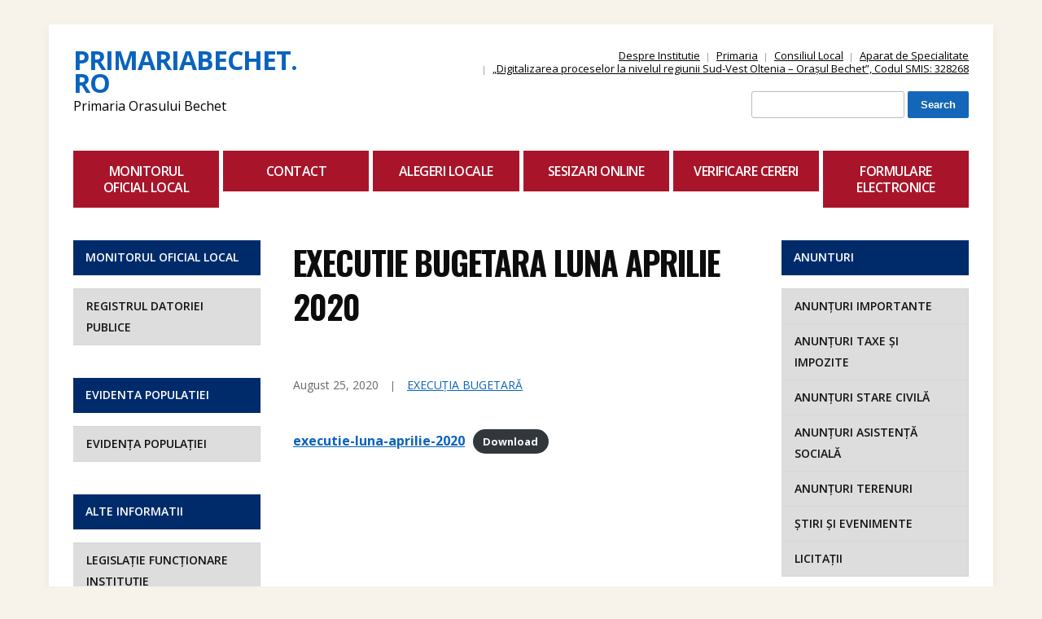

--- FILE ---
content_type: text/html; charset=UTF-8
request_url: https://primariabechet.ro/2020/08/25/executie-bugetara-luna-aprilie-2020/
body_size: 9004
content:
<!DOCTYPE html>
<!--[if IE 7 | IE 8]>
<html class="ie" lang="en-US">
<![endif]-->
<!--[if !(IE 7) | !(IE 8)  ]><!-->
<html lang="en-US">
<!--<![endif]-->
<head>
	<meta charset="UTF-8" />
	<meta http-equiv="X-UA-Compatible" content="IE=edge" />
	<meta name="viewport" content="width=device-width, initial-scale=1.0" />
<link rel="profile" href="http://gmpg.org/xfn/11" />
	<meta name='robots' content='index, follow, max-image-preview:large, max-snippet:-1, max-video-preview:-1' />

	<!-- This site is optimized with the Yoast SEO plugin v18.9 - https://yoast.com/wordpress/plugins/seo/ -->
	<title>EXECUTIE BUGETARA LUNA APRILIE 2020 - primariabechet.ro</title>
	<link rel="canonical" href="https://primariabechet.ro/2020/08/25/executie-bugetara-luna-aprilie-2020/" />
	<meta property="og:locale" content="en_US" />
	<meta property="og:type" content="article" />
	<meta property="og:title" content="EXECUTIE BUGETARA LUNA APRILIE 2020 - primariabechet.ro" />
	<meta property="og:url" content="https://primariabechet.ro/2020/08/25/executie-bugetara-luna-aprilie-2020/" />
	<meta property="og:site_name" content="primariabechet.ro" />
	<meta property="article:published_time" content="2020-08-25T06:09:30+00:00" />
	<meta name="twitter:card" content="summary_large_image" />
	<meta name="twitter:label1" content="Written by" />
	<meta name="twitter:data1" content="primariabechet" />
	<script type="application/ld+json" class="yoast-schema-graph">{"@context":"https://schema.org","@graph":[{"@type":"WebSite","@id":"https://primariabechet.ro/#website","url":"https://primariabechet.ro/","name":"primariabechet.ro","description":"Primaria Orasului Bechet","potentialAction":[{"@type":"SearchAction","target":{"@type":"EntryPoint","urlTemplate":"https://primariabechet.ro/?s={search_term_string}"},"query-input":"required name=search_term_string"}],"inLanguage":"en-US"},{"@type":"WebPage","@id":"https://primariabechet.ro/2020/08/25/executie-bugetara-luna-aprilie-2020/#webpage","url":"https://primariabechet.ro/2020/08/25/executie-bugetara-luna-aprilie-2020/","name":"EXECUTIE BUGETARA LUNA APRILIE 2020 - primariabechet.ro","isPartOf":{"@id":"https://primariabechet.ro/#website"},"datePublished":"2020-08-25T06:09:30+00:00","dateModified":"2020-08-25T06:09:30+00:00","author":{"@id":"https://primariabechet.ro/#/schema/person/e4a3b34b38cfb751504be45d45c8ad67"},"breadcrumb":{"@id":"https://primariabechet.ro/2020/08/25/executie-bugetara-luna-aprilie-2020/#breadcrumb"},"inLanguage":"en-US","potentialAction":[{"@type":"ReadAction","target":["https://primariabechet.ro/2020/08/25/executie-bugetara-luna-aprilie-2020/"]}]},{"@type":"BreadcrumbList","@id":"https://primariabechet.ro/2020/08/25/executie-bugetara-luna-aprilie-2020/#breadcrumb","itemListElement":[{"@type":"ListItem","position":1,"name":"Home","item":"https://primariabechet.ro/"},{"@type":"ListItem","position":2,"name":"EXECUTIE BUGETARA LUNA APRILIE 2020"}]},{"@type":"Person","@id":"https://primariabechet.ro/#/schema/person/e4a3b34b38cfb751504be45d45c8ad67","name":"primariabechet","image":{"@type":"ImageObject","inLanguage":"en-US","@id":"https://primariabechet.ro/#/schema/person/image/","url":"https://secure.gravatar.com/avatar/b2a9475f49001e41d2b715268dbd7f09?s=96&d=mm&r=g","contentUrl":"https://secure.gravatar.com/avatar/b2a9475f49001e41d2b715268dbd7f09?s=96&d=mm&r=g","caption":"primariabechet"},"url":"https://primariabechet.ro/author/primariabechet/"}]}</script>
	<!-- / Yoast SEO plugin. -->


<link rel='dns-prefetch' href='//fonts.googleapis.com' />
<link rel='dns-prefetch' href='//s.w.org' />
<link rel="alternate" type="application/rss+xml" title="primariabechet.ro &raquo; Feed" href="https://primariabechet.ro/feed/" />
<link rel="alternate" type="application/rss+xml" title="primariabechet.ro &raquo; Comments Feed" href="https://primariabechet.ro/comments/feed/" />
<script type="text/javascript">
window._wpemojiSettings = {"baseUrl":"https:\/\/s.w.org\/images\/core\/emoji\/13.1.0\/72x72\/","ext":".png","svgUrl":"https:\/\/s.w.org\/images\/core\/emoji\/13.1.0\/svg\/","svgExt":".svg","source":{"concatemoji":"https:\/\/primariabechet.ro\/wp-includes\/js\/wp-emoji-release.min.js?ver=5.9.12"}};
/*! This file is auto-generated */
!function(e,a,t){var n,r,o,i=a.createElement("canvas"),p=i.getContext&&i.getContext("2d");function s(e,t){var a=String.fromCharCode;p.clearRect(0,0,i.width,i.height),p.fillText(a.apply(this,e),0,0);e=i.toDataURL();return p.clearRect(0,0,i.width,i.height),p.fillText(a.apply(this,t),0,0),e===i.toDataURL()}function c(e){var t=a.createElement("script");t.src=e,t.defer=t.type="text/javascript",a.getElementsByTagName("head")[0].appendChild(t)}for(o=Array("flag","emoji"),t.supports={everything:!0,everythingExceptFlag:!0},r=0;r<o.length;r++)t.supports[o[r]]=function(e){if(!p||!p.fillText)return!1;switch(p.textBaseline="top",p.font="600 32px Arial",e){case"flag":return s([127987,65039,8205,9895,65039],[127987,65039,8203,9895,65039])?!1:!s([55356,56826,55356,56819],[55356,56826,8203,55356,56819])&&!s([55356,57332,56128,56423,56128,56418,56128,56421,56128,56430,56128,56423,56128,56447],[55356,57332,8203,56128,56423,8203,56128,56418,8203,56128,56421,8203,56128,56430,8203,56128,56423,8203,56128,56447]);case"emoji":return!s([10084,65039,8205,55357,56613],[10084,65039,8203,55357,56613])}return!1}(o[r]),t.supports.everything=t.supports.everything&&t.supports[o[r]],"flag"!==o[r]&&(t.supports.everythingExceptFlag=t.supports.everythingExceptFlag&&t.supports[o[r]]);t.supports.everythingExceptFlag=t.supports.everythingExceptFlag&&!t.supports.flag,t.DOMReady=!1,t.readyCallback=function(){t.DOMReady=!0},t.supports.everything||(n=function(){t.readyCallback()},a.addEventListener?(a.addEventListener("DOMContentLoaded",n,!1),e.addEventListener("load",n,!1)):(e.attachEvent("onload",n),a.attachEvent("onreadystatechange",function(){"complete"===a.readyState&&t.readyCallback()})),(n=t.source||{}).concatemoji?c(n.concatemoji):n.wpemoji&&n.twemoji&&(c(n.twemoji),c(n.wpemoji)))}(window,document,window._wpemojiSettings);
</script>
<style type="text/css">
img.wp-smiley,
img.emoji {
	display: inline !important;
	border: none !important;
	box-shadow: none !important;
	height: 1em !important;
	width: 1em !important;
	margin: 0 0.07em !important;
	vertical-align: -0.1em !important;
	background: none !important;
	padding: 0 !important;
}
</style>
	<link rel='stylesheet' id='wp-block-library-css'  href='https://primariabechet.ro/wp-includes/css/dist/block-library/style.min.css?ver=5.9.12' type='text/css' media='all' />
<style id='global-styles-inline-css' type='text/css'>
body{--wp--preset--color--black: #000000;--wp--preset--color--cyan-bluish-gray: #abb8c3;--wp--preset--color--white: #ffffff;--wp--preset--color--pale-pink: #f78da7;--wp--preset--color--vivid-red: #cf2e2e;--wp--preset--color--luminous-vivid-orange: #ff6900;--wp--preset--color--luminous-vivid-amber: #fcb900;--wp--preset--color--light-green-cyan: #7bdcb5;--wp--preset--color--vivid-green-cyan: #00d084;--wp--preset--color--pale-cyan-blue: #8ed1fc;--wp--preset--color--vivid-cyan-blue: #0693e3;--wp--preset--color--vivid-purple: #9b51e0;--wp--preset--gradient--vivid-cyan-blue-to-vivid-purple: linear-gradient(135deg,rgba(6,147,227,1) 0%,rgb(155,81,224) 100%);--wp--preset--gradient--light-green-cyan-to-vivid-green-cyan: linear-gradient(135deg,rgb(122,220,180) 0%,rgb(0,208,130) 100%);--wp--preset--gradient--luminous-vivid-amber-to-luminous-vivid-orange: linear-gradient(135deg,rgba(252,185,0,1) 0%,rgba(255,105,0,1) 100%);--wp--preset--gradient--luminous-vivid-orange-to-vivid-red: linear-gradient(135deg,rgba(255,105,0,1) 0%,rgb(207,46,46) 100%);--wp--preset--gradient--very-light-gray-to-cyan-bluish-gray: linear-gradient(135deg,rgb(238,238,238) 0%,rgb(169,184,195) 100%);--wp--preset--gradient--cool-to-warm-spectrum: linear-gradient(135deg,rgb(74,234,220) 0%,rgb(151,120,209) 20%,rgb(207,42,186) 40%,rgb(238,44,130) 60%,rgb(251,105,98) 80%,rgb(254,248,76) 100%);--wp--preset--gradient--blush-light-purple: linear-gradient(135deg,rgb(255,206,236) 0%,rgb(152,150,240) 100%);--wp--preset--gradient--blush-bordeaux: linear-gradient(135deg,rgb(254,205,165) 0%,rgb(254,45,45) 50%,rgb(107,0,62) 100%);--wp--preset--gradient--luminous-dusk: linear-gradient(135deg,rgb(255,203,112) 0%,rgb(199,81,192) 50%,rgb(65,88,208) 100%);--wp--preset--gradient--pale-ocean: linear-gradient(135deg,rgb(255,245,203) 0%,rgb(182,227,212) 50%,rgb(51,167,181) 100%);--wp--preset--gradient--electric-grass: linear-gradient(135deg,rgb(202,248,128) 0%,rgb(113,206,126) 100%);--wp--preset--gradient--midnight: linear-gradient(135deg,rgb(2,3,129) 0%,rgb(40,116,252) 100%);--wp--preset--duotone--dark-grayscale: url('#wp-duotone-dark-grayscale');--wp--preset--duotone--grayscale: url('#wp-duotone-grayscale');--wp--preset--duotone--purple-yellow: url('#wp-duotone-purple-yellow');--wp--preset--duotone--blue-red: url('#wp-duotone-blue-red');--wp--preset--duotone--midnight: url('#wp-duotone-midnight');--wp--preset--duotone--magenta-yellow: url('#wp-duotone-magenta-yellow');--wp--preset--duotone--purple-green: url('#wp-duotone-purple-green');--wp--preset--duotone--blue-orange: url('#wp-duotone-blue-orange');--wp--preset--font-size--small: 13px;--wp--preset--font-size--medium: 20px;--wp--preset--font-size--large: 36px;--wp--preset--font-size--x-large: 42px;}.has-black-color{color: var(--wp--preset--color--black) !important;}.has-cyan-bluish-gray-color{color: var(--wp--preset--color--cyan-bluish-gray) !important;}.has-white-color{color: var(--wp--preset--color--white) !important;}.has-pale-pink-color{color: var(--wp--preset--color--pale-pink) !important;}.has-vivid-red-color{color: var(--wp--preset--color--vivid-red) !important;}.has-luminous-vivid-orange-color{color: var(--wp--preset--color--luminous-vivid-orange) !important;}.has-luminous-vivid-amber-color{color: var(--wp--preset--color--luminous-vivid-amber) !important;}.has-light-green-cyan-color{color: var(--wp--preset--color--light-green-cyan) !important;}.has-vivid-green-cyan-color{color: var(--wp--preset--color--vivid-green-cyan) !important;}.has-pale-cyan-blue-color{color: var(--wp--preset--color--pale-cyan-blue) !important;}.has-vivid-cyan-blue-color{color: var(--wp--preset--color--vivid-cyan-blue) !important;}.has-vivid-purple-color{color: var(--wp--preset--color--vivid-purple) !important;}.has-black-background-color{background-color: var(--wp--preset--color--black) !important;}.has-cyan-bluish-gray-background-color{background-color: var(--wp--preset--color--cyan-bluish-gray) !important;}.has-white-background-color{background-color: var(--wp--preset--color--white) !important;}.has-pale-pink-background-color{background-color: var(--wp--preset--color--pale-pink) !important;}.has-vivid-red-background-color{background-color: var(--wp--preset--color--vivid-red) !important;}.has-luminous-vivid-orange-background-color{background-color: var(--wp--preset--color--luminous-vivid-orange) !important;}.has-luminous-vivid-amber-background-color{background-color: var(--wp--preset--color--luminous-vivid-amber) !important;}.has-light-green-cyan-background-color{background-color: var(--wp--preset--color--light-green-cyan) !important;}.has-vivid-green-cyan-background-color{background-color: var(--wp--preset--color--vivid-green-cyan) !important;}.has-pale-cyan-blue-background-color{background-color: var(--wp--preset--color--pale-cyan-blue) !important;}.has-vivid-cyan-blue-background-color{background-color: var(--wp--preset--color--vivid-cyan-blue) !important;}.has-vivid-purple-background-color{background-color: var(--wp--preset--color--vivid-purple) !important;}.has-black-border-color{border-color: var(--wp--preset--color--black) !important;}.has-cyan-bluish-gray-border-color{border-color: var(--wp--preset--color--cyan-bluish-gray) !important;}.has-white-border-color{border-color: var(--wp--preset--color--white) !important;}.has-pale-pink-border-color{border-color: var(--wp--preset--color--pale-pink) !important;}.has-vivid-red-border-color{border-color: var(--wp--preset--color--vivid-red) !important;}.has-luminous-vivid-orange-border-color{border-color: var(--wp--preset--color--luminous-vivid-orange) !important;}.has-luminous-vivid-amber-border-color{border-color: var(--wp--preset--color--luminous-vivid-amber) !important;}.has-light-green-cyan-border-color{border-color: var(--wp--preset--color--light-green-cyan) !important;}.has-vivid-green-cyan-border-color{border-color: var(--wp--preset--color--vivid-green-cyan) !important;}.has-pale-cyan-blue-border-color{border-color: var(--wp--preset--color--pale-cyan-blue) !important;}.has-vivid-cyan-blue-border-color{border-color: var(--wp--preset--color--vivid-cyan-blue) !important;}.has-vivid-purple-border-color{border-color: var(--wp--preset--color--vivid-purple) !important;}.has-vivid-cyan-blue-to-vivid-purple-gradient-background{background: var(--wp--preset--gradient--vivid-cyan-blue-to-vivid-purple) !important;}.has-light-green-cyan-to-vivid-green-cyan-gradient-background{background: var(--wp--preset--gradient--light-green-cyan-to-vivid-green-cyan) !important;}.has-luminous-vivid-amber-to-luminous-vivid-orange-gradient-background{background: var(--wp--preset--gradient--luminous-vivid-amber-to-luminous-vivid-orange) !important;}.has-luminous-vivid-orange-to-vivid-red-gradient-background{background: var(--wp--preset--gradient--luminous-vivid-orange-to-vivid-red) !important;}.has-very-light-gray-to-cyan-bluish-gray-gradient-background{background: var(--wp--preset--gradient--very-light-gray-to-cyan-bluish-gray) !important;}.has-cool-to-warm-spectrum-gradient-background{background: var(--wp--preset--gradient--cool-to-warm-spectrum) !important;}.has-blush-light-purple-gradient-background{background: var(--wp--preset--gradient--blush-light-purple) !important;}.has-blush-bordeaux-gradient-background{background: var(--wp--preset--gradient--blush-bordeaux) !important;}.has-luminous-dusk-gradient-background{background: var(--wp--preset--gradient--luminous-dusk) !important;}.has-pale-ocean-gradient-background{background: var(--wp--preset--gradient--pale-ocean) !important;}.has-electric-grass-gradient-background{background: var(--wp--preset--gradient--electric-grass) !important;}.has-midnight-gradient-background{background: var(--wp--preset--gradient--midnight) !important;}.has-small-font-size{font-size: var(--wp--preset--font-size--small) !important;}.has-medium-font-size{font-size: var(--wp--preset--font-size--medium) !important;}.has-large-font-size{font-size: var(--wp--preset--font-size--large) !important;}.has-x-large-font-size{font-size: var(--wp--preset--font-size--x-large) !important;}
</style>
<link rel='stylesheet' id='city-hall-style-css'  href='https://primariabechet.ro/wp-content/themes/city-hall/style.css?ver=5.9.12' type='text/css' media='all' />
<link rel='stylesheet' id='font-awesome-css'  href='https://primariabechet.ro/wp-content/themes/city-hall/css/font-awesome.min.css?ver=4.7.0' type='text/css' media='all' />
<link rel='stylesheet' id='city-hall-webfonts-css'  href='//fonts.googleapis.com/css?family=Open+Sans%3A300%2C400%2C400i%2C600%2C700%2C700i%7COswald%3A700&#038;subset=latin%2Clatin-ext' type='text/css' media='all' />
<link rel='stylesheet' id='posts-table-pro-css'  href='https://primariabechet.ro/wp-content/plugins/posts-table-pro/assets/css/ptp-combined.min.css?ver=2.1.5' type='text/css' media='all' />
<script type='text/javascript' src='https://primariabechet.ro/wp-includes/js/jquery/jquery.min.js?ver=3.6.0' id='jquery-core-js'></script>
<script type='text/javascript' src='https://primariabechet.ro/wp-includes/js/jquery/jquery-migrate.min.js?ver=3.3.2' id='jquery-migrate-js'></script>
<script type='text/javascript' src='https://primariabechet.ro/wp-content/themes/city-hall/js/jquery.slicknav.min.js?ver=1' id='jquery-slicknav-js'></script>
<script type='text/javascript' src='https://primariabechet.ro/wp-content/themes/city-hall/js/superfish.min.js?ver=1' id='jquery-superfish-js'></script>
<link rel="https://api.w.org/" href="https://primariabechet.ro/wp-json/" /><link rel="alternate" type="application/json" href="https://primariabechet.ro/wp-json/wp/v2/posts/890" /><link rel="EditURI" type="application/rsd+xml" title="RSD" href="https://primariabechet.ro/xmlrpc.php?rsd" />
<link rel="wlwmanifest" type="application/wlwmanifest+xml" href="https://primariabechet.ro/wp-includes/wlwmanifest.xml" /> 
<meta name="generator" content="WordPress 5.9.12" />
<link rel='shortlink' href='https://primariabechet.ro/?p=890' />
<link rel="alternate" type="application/json+oembed" href="https://primariabechet.ro/wp-json/oembed/1.0/embed?url=https%3A%2F%2Fprimariabechet.ro%2F2020%2F08%2F25%2Fexecutie-bugetara-luna-aprilie-2020%2F" />
<link rel="alternate" type="text/xml+oembed" href="https://primariabechet.ro/wp-json/oembed/1.0/embed?url=https%3A%2F%2Fprimariabechet.ro%2F2020%2F08%2F25%2Fexecutie-bugetara-luna-aprilie-2020%2F&#038;format=xml" />

</head>

<body class="post-template-default single single-post postid-890 single-format-standard page-sidebar-both page-header-default">

<svg xmlns="http://www.w3.org/2000/svg" viewBox="0 0 0 0" width="0" height="0" focusable="false" role="none" style="visibility: hidden; position: absolute; left: -9999px; overflow: hidden;" ><defs><filter id="wp-duotone-dark-grayscale"><feColorMatrix color-interpolation-filters="sRGB" type="matrix" values=" .299 .587 .114 0 0 .299 .587 .114 0 0 .299 .587 .114 0 0 .299 .587 .114 0 0 " /><feComponentTransfer color-interpolation-filters="sRGB" ><feFuncR type="table" tableValues="0 0.49803921568627" /><feFuncG type="table" tableValues="0 0.49803921568627" /><feFuncB type="table" tableValues="0 0.49803921568627" /><feFuncA type="table" tableValues="1 1" /></feComponentTransfer><feComposite in2="SourceGraphic" operator="in" /></filter></defs></svg><svg xmlns="http://www.w3.org/2000/svg" viewBox="0 0 0 0" width="0" height="0" focusable="false" role="none" style="visibility: hidden; position: absolute; left: -9999px; overflow: hidden;" ><defs><filter id="wp-duotone-grayscale"><feColorMatrix color-interpolation-filters="sRGB" type="matrix" values=" .299 .587 .114 0 0 .299 .587 .114 0 0 .299 .587 .114 0 0 .299 .587 .114 0 0 " /><feComponentTransfer color-interpolation-filters="sRGB" ><feFuncR type="table" tableValues="0 1" /><feFuncG type="table" tableValues="0 1" /><feFuncB type="table" tableValues="0 1" /><feFuncA type="table" tableValues="1 1" /></feComponentTransfer><feComposite in2="SourceGraphic" operator="in" /></filter></defs></svg><svg xmlns="http://www.w3.org/2000/svg" viewBox="0 0 0 0" width="0" height="0" focusable="false" role="none" style="visibility: hidden; position: absolute; left: -9999px; overflow: hidden;" ><defs><filter id="wp-duotone-purple-yellow"><feColorMatrix color-interpolation-filters="sRGB" type="matrix" values=" .299 .587 .114 0 0 .299 .587 .114 0 0 .299 .587 .114 0 0 .299 .587 .114 0 0 " /><feComponentTransfer color-interpolation-filters="sRGB" ><feFuncR type="table" tableValues="0.54901960784314 0.98823529411765" /><feFuncG type="table" tableValues="0 1" /><feFuncB type="table" tableValues="0.71764705882353 0.25490196078431" /><feFuncA type="table" tableValues="1 1" /></feComponentTransfer><feComposite in2="SourceGraphic" operator="in" /></filter></defs></svg><svg xmlns="http://www.w3.org/2000/svg" viewBox="0 0 0 0" width="0" height="0" focusable="false" role="none" style="visibility: hidden; position: absolute; left: -9999px; overflow: hidden;" ><defs><filter id="wp-duotone-blue-red"><feColorMatrix color-interpolation-filters="sRGB" type="matrix" values=" .299 .587 .114 0 0 .299 .587 .114 0 0 .299 .587 .114 0 0 .299 .587 .114 0 0 " /><feComponentTransfer color-interpolation-filters="sRGB" ><feFuncR type="table" tableValues="0 1" /><feFuncG type="table" tableValues="0 0.27843137254902" /><feFuncB type="table" tableValues="0.5921568627451 0.27843137254902" /><feFuncA type="table" tableValues="1 1" /></feComponentTransfer><feComposite in2="SourceGraphic" operator="in" /></filter></defs></svg><svg xmlns="http://www.w3.org/2000/svg" viewBox="0 0 0 0" width="0" height="0" focusable="false" role="none" style="visibility: hidden; position: absolute; left: -9999px; overflow: hidden;" ><defs><filter id="wp-duotone-midnight"><feColorMatrix color-interpolation-filters="sRGB" type="matrix" values=" .299 .587 .114 0 0 .299 .587 .114 0 0 .299 .587 .114 0 0 .299 .587 .114 0 0 " /><feComponentTransfer color-interpolation-filters="sRGB" ><feFuncR type="table" tableValues="0 0" /><feFuncG type="table" tableValues="0 0.64705882352941" /><feFuncB type="table" tableValues="0 1" /><feFuncA type="table" tableValues="1 1" /></feComponentTransfer><feComposite in2="SourceGraphic" operator="in" /></filter></defs></svg><svg xmlns="http://www.w3.org/2000/svg" viewBox="0 0 0 0" width="0" height="0" focusable="false" role="none" style="visibility: hidden; position: absolute; left: -9999px; overflow: hidden;" ><defs><filter id="wp-duotone-magenta-yellow"><feColorMatrix color-interpolation-filters="sRGB" type="matrix" values=" .299 .587 .114 0 0 .299 .587 .114 0 0 .299 .587 .114 0 0 .299 .587 .114 0 0 " /><feComponentTransfer color-interpolation-filters="sRGB" ><feFuncR type="table" tableValues="0.78039215686275 1" /><feFuncG type="table" tableValues="0 0.94901960784314" /><feFuncB type="table" tableValues="0.35294117647059 0.47058823529412" /><feFuncA type="table" tableValues="1 1" /></feComponentTransfer><feComposite in2="SourceGraphic" operator="in" /></filter></defs></svg><svg xmlns="http://www.w3.org/2000/svg" viewBox="0 0 0 0" width="0" height="0" focusable="false" role="none" style="visibility: hidden; position: absolute; left: -9999px; overflow: hidden;" ><defs><filter id="wp-duotone-purple-green"><feColorMatrix color-interpolation-filters="sRGB" type="matrix" values=" .299 .587 .114 0 0 .299 .587 .114 0 0 .299 .587 .114 0 0 .299 .587 .114 0 0 " /><feComponentTransfer color-interpolation-filters="sRGB" ><feFuncR type="table" tableValues="0.65098039215686 0.40392156862745" /><feFuncG type="table" tableValues="0 1" /><feFuncB type="table" tableValues="0.44705882352941 0.4" /><feFuncA type="table" tableValues="1 1" /></feComponentTransfer><feComposite in2="SourceGraphic" operator="in" /></filter></defs></svg><svg xmlns="http://www.w3.org/2000/svg" viewBox="0 0 0 0" width="0" height="0" focusable="false" role="none" style="visibility: hidden; position: absolute; left: -9999px; overflow: hidden;" ><defs><filter id="wp-duotone-blue-orange"><feColorMatrix color-interpolation-filters="sRGB" type="matrix" values=" .299 .587 .114 0 0 .299 .587 .114 0 0 .299 .587 .114 0 0 .299 .587 .114 0 0 " /><feComponentTransfer color-interpolation-filters="sRGB" ><feFuncR type="table" tableValues="0.098039215686275 1" /><feFuncG type="table" tableValues="0 0.66274509803922" /><feFuncB type="table" tableValues="0.84705882352941 0.41960784313725" /><feFuncA type="table" tableValues="1 1" /></feComponentTransfer><feComposite in2="SourceGraphic" operator="in" /></filter></defs></svg>
<div id="container">

	<a class="skip-link screen-reader-text" href="#site-main">Skip to content</a>

	<div class="site-wrapper-all site-wrapper-boxed">

		<div class="site-wrapper-frame">

			<header id="site-masthead" class="site-section site-section-masthead">
				<div class="site-section-wrapper site-section-wrapper-masthead">
					<div id="site-logo">						<p class="site-title"><a href="https://primariabechet.ro/" rel="home">primariabechet.ro</a></p>
						<p class="site-description">Primaria Orasului Bechet</p>
					</div><!-- #site-logo --><!-- ws fix
					--><div id="site-header-extra">
							 

							<nav id="site-secondary-nav">
							<ul id="site-secondary-menu" class=""><li id="menu-item-646" class="green menu-item menu-item-type-custom menu-item-object-custom menu-item-has-children menu-item-646"><a href="#">Despre Institutie</a></li>
<li id="menu-item-647" class="red menu-item menu-item-type-custom menu-item-object-custom menu-item-has-children menu-item-647"><a href="#">Primaria</a></li>
<li id="menu-item-648" class="orange menu-item menu-item-type-custom menu-item-object-custom menu-item-has-children menu-item-648"><a href="#">Consiliul Local</a></li>
<li id="menu-item-649" class="blue menu-item menu-item-type-custom menu-item-object-custom menu-item-has-children menu-item-649"><a href="#">Aparat de Specialitate</a></li>
<li id="menu-item-2858" class="menu-item menu-item-type-post_type menu-item-object-page menu-item-2858"><a href="https://primariabechet.ro/digitalizarea-proceselor-la-nivelul-regiunii-sud-vest-oltenia-orasul-bechet/digitalizarea-proceselor-la-nivelul-regiunii-sud-vest-oltenia-orasul-bechet-codul-smis-328268/">„Digitalizarea proceselor la nivelul regiunii Sud-Vest Oltenia – Orașul Bechet”, Codul SMIS: 328268</a></li>
</ul>							</nav><!-- #site-secondary-menu -->

													<div id="site-header-widgets"><div class="widget widget_search clearfix" id="search-2"><form role="search" method="get" id="searchform" class="searchform" action="https://primariabechet.ro/">
				<div>
					<label class="screen-reader-text" for="s">Search for:</label>
					<input type="text" value="" name="s" id="s" />
					<input type="submit" id="searchsubmit" value="Search" />
				</div>
			</form></div></div><!-- #site-header-widgets -->					</div><!-- #site-header-extra-->
				</div><!-- .site-section-wrapper .site-section-wrapper-masthead -->
			</header><!-- #site-masthead .site-section-masthead -->
									<nav id="site-primary-nav">
				<div class="site-section-wrapper site-section-wrapper-primary-menu">
					<div class="navbar-header">

					<div id="menu-main-slick" class="menu-top-menu-container"><ul id="menu-slide-in" class="menu"><li id="menu-item-1107" class="menu-item menu-item-type-custom menu-item-object-custom menu-item-1107"><a href="https://bechet.regista.ro/monitorul-oficial-local">Monitorul Oficial Local</a></li>
<li id="menu-item-694" class="menu-item menu-item-type-post_type menu-item-object-page menu-item-694"><a href="https://primariabechet.ro/contact/">Contact</a></li>
<li id="menu-item-853" class="menu-item menu-item-type-taxonomy menu-item-object-category menu-item-853"><a href="https://primariabechet.ro/category/alegeri-locale/">Alegeri locale</a></li>
<li id="menu-item-1104" class="menu-item menu-item-type-custom menu-item-object-custom menu-item-1104"><a href="https://bechet.regista.ro/sesizari">Sesizari Online</a></li>
<li id="menu-item-1105" class="menu-item menu-item-type-custom menu-item-object-custom menu-item-1105"><a href="https://bechet.regista.ro/#verificare-cereri">Verificare Cereri</a></li>
<li id="menu-item-1106" class="menu-item menu-item-type-custom menu-item-object-custom menu-item-1106"><a href="https://bechet.regista.ro/formulare">Formulare Electronice</a></li>
</ul></div>
				</div><!-- .navbar-header --><ul id="site-primary-menu" class="large-nav sf-menu mobile-menu clearfix"><li class="menu-item menu-item-type-custom menu-item-object-custom menu-item-1107"><a href="https://bechet.regista.ro/monitorul-oficial-local">Monitorul Oficial Local</a></li>
<li class="menu-item menu-item-type-post_type menu-item-object-page menu-item-694"><a href="https://primariabechet.ro/contact/">Contact</a></li>
<li class="menu-item menu-item-type-taxonomy menu-item-object-category menu-item-853"><a href="https://primariabechet.ro/category/alegeri-locale/">Alegeri locale</a></li>
<li class="menu-item menu-item-type-custom menu-item-object-custom menu-item-1104"><a href="https://bechet.regista.ro/sesizari">Sesizari Online</a></li>
<li class="menu-item menu-item-type-custom menu-item-object-custom menu-item-1105"><a href="https://bechet.regista.ro/#verificare-cereri">Verificare Cereri</a></li>
<li class="menu-item menu-item-type-custom menu-item-object-custom menu-item-1106"><a href="https://bechet.regista.ro/formulare">Formulare Electronice</a></li>
</ul></div><!-- .site-section-wrapper .site-section-wrapper-primary-menu -->
			</nav><!-- #site-primary-nav -->
<main id="site-main">

	<div class="site-section-wrapper site-section-wrapper-main">

			<div id="site-page-columns">

			<div id="site-aside-primary" class="site-column site-column-aside">
			<div class="site-column-wrapper site-aside-wrapper clearfix">

				<div class="widget widget_nav_menu clearfix" id="nav_menu-2"><p class="widget-title">Monitorul Oficial Local</p><div class="menu-monitorul-oficial-local-container"><ul id="menu-monitorul-oficial-local" class="menu"><li id="menu-item-774" class="menu-item menu-item-type-taxonomy menu-item-object-category menu-item-774"><a href="https://primariabechet.ro/category/registrul-datoriei-publice/">Registrul Datoriei Publice</a></li>
</ul></div></div><div class="widget widget_nav_menu clearfix" id="nav_menu-13"><p class="widget-title">Evidenta Populatiei</p><div class="menu-evidenta-populatiei-container"><ul id="menu-evidenta-populatiei" class="menu"><li id="menu-item-2279" class="menu-item menu-item-type-post_type menu-item-object-page menu-item-2279"><a href="https://primariabechet.ro/aparat-de-specialitate/evidenta-populatiei/">EVIDENȚA POPULAȚIEI</a></li>
</ul></div></div><div class="widget widget_nav_menu clearfix" id="nav_menu-4"><p class="widget-title">Alte Informatii</p><div class="menu-alte-informatii-container"><ul id="menu-alte-informatii" class="menu"><li id="menu-item-701" class="menu-item menu-item-type-post_type menu-item-object-page menu-item-701"><a href="https://primariabechet.ro/legislatie-functionare-institutie/">LEGISLAȚIE FUNCȚIONARE INSTITUȚIE</a></li>
<li id="menu-item-702" class="menu-item menu-item-type-post_type menu-item-object-page menu-item-702"><a href="https://primariabechet.ro/agenda-culturala/">AGENDĂ CULTURALĂ</a></li>
<li id="menu-item-703" class="menu-item menu-item-type-post_type menu-item-object-page menu-item-has-children menu-item-703"><a href="https://primariabechet.ro/agenda-publica/">AGENDĂ PUBLICĂ</a>
<ul class="sub-menu">
	<li id="menu-item-705" class="menu-item menu-item-type-post_type menu-item-object-page menu-item-705"><a href="https://primariabechet.ro/agenda-de-activitate-primar/">AGENDĂ DE ACTIVITATE- PRIMAR</a></li>
	<li id="menu-item-704" class="menu-item menu-item-type-post_type menu-item-object-page menu-item-704"><a href="https://primariabechet.ro/agenda-de-activitate-viceprimar/">AGENDĂ DE ACTIVITATE- VICEPRIMAR</a></li>
</ul>
</li>
<li id="menu-item-660" class="menu-item menu-item-type-taxonomy menu-item-object-category menu-item-660"><a href="https://primariabechet.ro/category/rapoarte-legea-52-2003/">Rapoarte Legea 52/2003</a></li>
<li id="menu-item-658" class="menu-item menu-item-type-taxonomy menu-item-object-category menu-item-658"><a href="https://primariabechet.ro/category/declaratii-de-avere/">Declaratii de avere</a></li>
<li id="menu-item-661" class="menu-item menu-item-type-taxonomy menu-item-object-category menu-item-661"><a href="https://primariabechet.ro/category/raport-de-activitate/">Raport de activitate</a></li>
<li id="menu-item-656" class="menu-item menu-item-type-taxonomy menu-item-object-category menu-item-656"><a href="https://primariabechet.ro/category/autorizatii-de-construire/">Autorizatii de construire</a></li>
<li id="menu-item-657" class="menu-item menu-item-type-taxonomy menu-item-object-category menu-item-657"><a href="https://primariabechet.ro/category/certificate-de-urbanism/">Certificate de Urbanism</a></li>
<li id="menu-item-706" class="menu-item menu-item-type-post_type menu-item-object-page menu-item-706"><a href="https://primariabechet.ro/compartiment-protectie-civila/">COMPARTIMENT PROTECȚIE CIVILĂ</a></li>
<li id="menu-item-659" class="menu-item menu-item-type-taxonomy menu-item-object-category menu-item-659"><a href="https://primariabechet.ro/category/formulare/">Formulare</a></li>
<li id="menu-item-662" class="menu-item menu-item-type-taxonomy menu-item-object-category menu-item-662"><a href="https://primariabechet.ro/category/cariera/">Cariera</a></li>
</ul></div></div><div class="widget widget_nav_menu clearfix" id="nav_menu-12"><p class="widget-title">Strategia Locala de Dezvoltare</p><div class="menu-strategie-locala-container"><ul id="menu-strategie-locala" class="menu"><li id="menu-item-1586" class="menu-item menu-item-type-post_type menu-item-object-page menu-item-1586"><a href="https://primariabechet.ro/strategia-de-dezvoltare-a-orasului-bechet-2/">STRATEGIA DE DEZVOLTARE A ORASULUI BECHET</a></li>
</ul></div></div>
			</div><!-- .site-column-wrapper .site-aside-wrapper .clearfix -->
		</div><!-- #site-aside-primary .site-column site-column-aside --><!-- ws fix

			--><div id="site-column-main" class="site-column site-column-main">
				
				<div class="site-column-main-wrapper clearfix">

					<div id="site-column-content" class="site-column site-column-content"><div class="site-column-wrapper site-column-content-wrapper"><h1 class="page-title">EXECUTIE BUGETARA LUNA APRILIE 2020</h1><p class="entry-tagline"><span class="post-meta-span"><time datetime="2020-08-25" pubdate>August 25, 2020</time></span><span class="post-meta-span category"><a href="https://primariabechet.ro/category/buget/executia-bugetara/" rel="category tag">EXECUȚIA BUGETARĂ</a></span></p><!-- .entry-tagline --><div class="entry-content">
<div class="wp-block-file"><a href="https://primariabechet.ro/wp-content/uploads/2020/08/executie-luna-aprilie-2020.pdf">executie-luna-aprilie-2020</a><a href="https://primariabechet.ro/wp-content/uploads/2020/08/executie-luna-aprilie-2020.pdf" class="wp-block-file__button" download>Download</a></div>
</div><!-- .entry-content --></div><!-- .site-column-wrapper .site-column-content-wrapper --></div><!-- .#site-column-content .site-column .site-column-content --><div id="site-aside-secondary" class="site-column site-column-aside">
			<div class="site-column-wrapper site-aside-wrapper clearfix">

				<div class="widget widget_nav_menu clearfix" id="nav_menu-5"><p class="widget-title">Anunturi</p><div class="menu-anunturi-container"><ul id="menu-anunturi" class="menu"><li id="menu-item-664" class="menu-item menu-item-type-taxonomy menu-item-object-category menu-item-664"><a href="https://primariabechet.ro/category/anunturi/anunturi-importante/">ANUNȚURI IMPORTANTE</a></li>
<li id="menu-item-666" class="menu-item menu-item-type-taxonomy menu-item-object-category menu-item-666"><a href="https://primariabechet.ro/category/anunturi/anunturi-taxe-si-impozite/">ANUNȚURI TAXE ȘI IMPOZITE</a></li>
<li id="menu-item-665" class="menu-item menu-item-type-taxonomy menu-item-object-category menu-item-665"><a href="https://primariabechet.ro/category/anunturi/anunturi-stare-civila/">ANUNȚURI STARE CIVILĂ</a></li>
<li id="menu-item-663" class="menu-item menu-item-type-taxonomy menu-item-object-category menu-item-663"><a href="https://primariabechet.ro/category/anunturi/anunturi-asistenta-sociala/">ANUNȚURI ASISTENȚĂ SOCIALĂ</a></li>
<li id="menu-item-667" class="menu-item menu-item-type-taxonomy menu-item-object-category menu-item-667"><a href="https://primariabechet.ro/category/anunturi/anunturi-terenuri/">ANUNȚURI TERENURI</a></li>
<li id="menu-item-669" class="menu-item menu-item-type-taxonomy menu-item-object-category menu-item-669"><a href="https://primariabechet.ro/category/anunturi/stiri-si-evenimente/">ȘTIRI ȘI EVENIMENTE</a></li>
<li id="menu-item-668" class="menu-item menu-item-type-taxonomy menu-item-object-category menu-item-668"><a href="https://primariabechet.ro/category/anunturi/licitatii/">LICITAȚII</a></li>
</ul></div></div><div class="widget widget_nav_menu clearfix" id="nav_menu-6"><p class="widget-title">Achizitii Publice</p><div class="menu-achizitii-publice-container"><ul id="menu-achizitii-publice" class="menu"><li id="menu-item-711" class="menu-item menu-item-type-post_type menu-item-object-page menu-item-711"><a href="https://primariabechet.ro/program-anual-achizitii-publice/">PROGRAM ANUAL ACHIZIȚII PUBLICE</a></li>
<li id="menu-item-708" class="menu-item menu-item-type-post_type menu-item-object-page menu-item-708"><a href="https://primariabechet.ro/centralizator-achizitiii-publice/">CENTRALIZATOR ACHIZIȚIII PUBLICE</a></li>
<li id="menu-item-709" class="menu-item menu-item-type-post_type menu-item-object-page menu-item-709"><a href="https://primariabechet.ro/contracte/">CONTRACTE</a></li>
<li id="menu-item-710" class="menu-item menu-item-type-post_type menu-item-object-page menu-item-710"><a href="https://primariabechet.ro/legislatie-achizitii-publice/">LEGISLAȚIE ACHIZIȚII PUBLICE</a></li>
<li id="menu-item-707" class="menu-item menu-item-type-post_type menu-item-object-page menu-item-707"><a href="https://primariabechet.ro/anunturi-licitatii/">ANUNȚURI LICITAȚII</a></li>
</ul></div></div><div class="widget widget_nav_menu clearfix" id="nav_menu-7"><p class="widget-title">Buget</p><div class="menu-buget-container"><ul id="menu-buget" class="menu"><li id="menu-item-672" class="menu-item menu-item-type-taxonomy menu-item-object-category menu-item-672"><a href="https://primariabechet.ro/category/buget/buget-pe-surse-financiare/">BUGET PE SURSE FINANCIARE</a></li>
<li id="menu-item-671" class="menu-item menu-item-type-taxonomy menu-item-object-category menu-item-671"><a href="https://primariabechet.ro/category/buget/buget-din-toate-sursele-de-venit/">BUGET DIN TOATE SURSELE DE VENIT</a></li>
<li id="menu-item-675" class="menu-item menu-item-type-taxonomy menu-item-object-category menu-item-675"><a href="https://primariabechet.ro/category/buget/situatia-platilor/">SITUAȚIA PLĂȚILOR</a></li>
<li id="menu-item-674" class="menu-item menu-item-type-taxonomy menu-item-object-category menu-item-674"><a href="https://primariabechet.ro/category/buget/situatia-drepturilor-salariale/">SITUAȚIA DREPTURILOR SALARIALE</a></li>
<li id="menu-item-670" class="menu-item menu-item-type-taxonomy menu-item-object-category menu-item-670"><a href="https://primariabechet.ro/category/buget/bilanturi-contabile/">BILANȚURI CONTABILE</a></li>
<li id="menu-item-673" class="menu-item menu-item-type-taxonomy menu-item-object-category current-post-ancestor current-menu-parent current-post-parent menu-item-673"><a href="https://primariabechet.ro/category/buget/executia-bugetara/">EXECUȚIA BUGETARĂ</a></li>
</ul></div></div><div class="widget widget_nav_menu clearfix" id="nav_menu-8"><p class="widget-title">Solictiare Informatii</p><div class="menu-solicitare-informatii-container"><ul id="menu-solicitare-informatii" class="menu"><li id="menu-item-712" class="menu-item menu-item-type-post_type menu-item-object-page menu-item-712"><a href="https://primariabechet.ro/responsabil-legea-644-2001/">RESPONSABIL</a></li>
<li id="menu-item-676" class="menu-item menu-item-type-taxonomy menu-item-object-category menu-item-676"><a href="https://primariabechet.ro/category/solicitare-informatii/">RAPORT PERIODIC</a></li>
<li id="menu-item-909" class="menu-item menu-item-type-taxonomy menu-item-object-category menu-item-909"><a href="https://primariabechet.ro/category/formulare-solicitare/">Formulare Solicitare</a></li>
<li id="menu-item-911" class="menu-item menu-item-type-taxonomy menu-item-object-category menu-item-911"><a href="https://primariabechet.ro/category/reclamatie-raspuns-negativ/">Reclamatie Raspuns Negativ</a></li>
<li id="menu-item-910" class="menu-item menu-item-type-taxonomy menu-item-object-category menu-item-910"><a href="https://primariabechet.ro/category/reclamatie-lipsa-raspuns/">Reclamatie Lipsa Raspuns</a></li>
<li id="menu-item-912" class="menu-item menu-item-type-taxonomy menu-item-object-category menu-item-912"><a href="https://primariabechet.ro/category/buletin-informativ/">Buletin Informativ</a></li>
</ul></div></div><div class="widget widget_nav_menu clearfix" id="nav_menu-9"><p class="widget-title">Petitii</p><div class="menu-petitii-container"><ul id="menu-petitii" class="menu"><li id="menu-item-913" class="menu-item menu-item-type-taxonomy menu-item-object-category menu-item-913"><a href="https://primariabechet.ro/category/legislatie/">Legislatie</a></li>
<li id="menu-item-682" class="menu-item menu-item-type-taxonomy menu-item-object-category menu-item-682"><a href="https://primariabechet.ro/category/petitii/">Centralizator Petitii</a></li>
</ul></div></div><div class="widget widget_nav_menu clearfix" id="nav_menu-10"><p class="widget-title">Vanzare Terenuri</p><div class="menu-vanzare-terenuri-container"><ul id="menu-vanzare-terenuri" class="menu"><li id="menu-item-914" class="menu-item menu-item-type-taxonomy menu-item-object-category menu-item-914"><a href="https://primariabechet.ro/category/legislatie-terenuri/">Legislatie Terenuri</a></li>
<li id="menu-item-684" class="menu-item menu-item-type-taxonomy menu-item-object-category menu-item-684"><a href="https://primariabechet.ro/category/vanzare-terenuri/cereri-vanzare/">Cereri Vanzare</a></li>
<li id="menu-item-685" class="menu-item menu-item-type-taxonomy menu-item-object-category menu-item-685"><a href="https://primariabechet.ro/category/vanzare-terenuri/comunicari-acceptare/">Comunicari Acceptare</a></li>
</ul></div></div>
			</div><!-- .site-column-wrapper .site-aside-wrapper .clearfix -->
		</div><!-- #site-aside-secondary .site-column site-column-aside -->
				</div><!-- .site-column-wrapper .site-content-wrapper .clearfix -->
			</div><!-- #site-column-main .site-column .site-column-main -->

		</div><!-- #site-page-columns -->
	
	</div><!-- .site-section-wrapper .site-section-wrapper-main -->

</main><!-- #site-main -->
	
	</div><!-- .site-wrapper-frame -->

		<div id="site-footer-credit">
			<div class="site-section-wrapper site-section-wrapper-footer-credit">
								<p class="site-credit">Copyright &copy; 2026 primariabechet.ro. All Rights Reserved. <span class="theme-credit">Theme by <a href="https://www.academiathemes.com/" rel="nofollow,noopener" target="_blank" title="WordPress Themes for Schools and NGOs">AcademiaThemes</a></span></p>
			</div><!-- .site-section-wrapper .site-section-wrapper-footer-credit -->
		</div><!-- #site-footer-credit -->

	</div><!-- .site-wrapper-all .site-wrapper-boxed -->

</div><!-- #container -->

<script type='text/javascript' id='city-hall-scripts-js-extra'>
/* <![CDATA[ */
var city_hallStrings = {"slicknav_menu_home":"Click for Menu"};
/* ]]> */
</script>
<script type='text/javascript' src='https://primariabechet.ro/wp-content/themes/city-hall/js/city-hall.js?ver=20180618' id='city-hall-scripts-js'></script>
<script type='text/javascript' id='posts-table-pro-js-extra'>
/* <![CDATA[ */
var posts_table_params = {"ajax_url":"https:\/\/primariabechet.ro\/wp-admin\/admin-ajax.php","ajax_nonce":"c629c39ec3","wrapper_class":"posts-table-wrapper city-hall","language":{"info":"Showing _START_ to _END_ of _TOTAL_ entries","infoEmpty":"Showing 0 entries","infoFiltered":"(_MAX_ entries in total)","lengthMenu":"Show _MENU_ entries","emptyTable":"No data available in table.","zeroRecords":"No matching records found.","search":"Search:","paginate":{"first":"First","last":"Last","next":"Next","previous":"Previous"},"thousands":",","decimal":".","aria":{"sortAscending":": activate to sort column ascending","sortDescending":": activate to sort column descending"},"filterBy":"Filter:","resetButton":"Reset"}};
/* ]]> */
</script>
<script type='text/javascript' src='https://primariabechet.ro/wp-content/plugins/posts-table-pro/assets/js/ptp-combined.min.js?ver=2.1.5' id='posts-table-pro-js'></script>
	<script>
	/(trident|msie)/i.test(navigator.userAgent)&&document.getElementById&&window.addEventListener&&window.addEventListener("hashchange",function(){var t,e=location.hash.substring(1);/^[A-z0-9_-]+$/.test(e)&&(t=document.getElementById(e))&&(/^(?:a|select|input|button|textarea)$/i.test(t.tagName)||(t.tabIndex=-1),t.focus())},!1);
	</script>
	</body>
</html>
<!--
Performance optimized by W3 Total Cache. Learn more: https://www.boldgrid.com/w3-total-cache/


Served from: primariabechet.ro @ 2026-01-19 03:42:10 by W3 Total Cache
-->